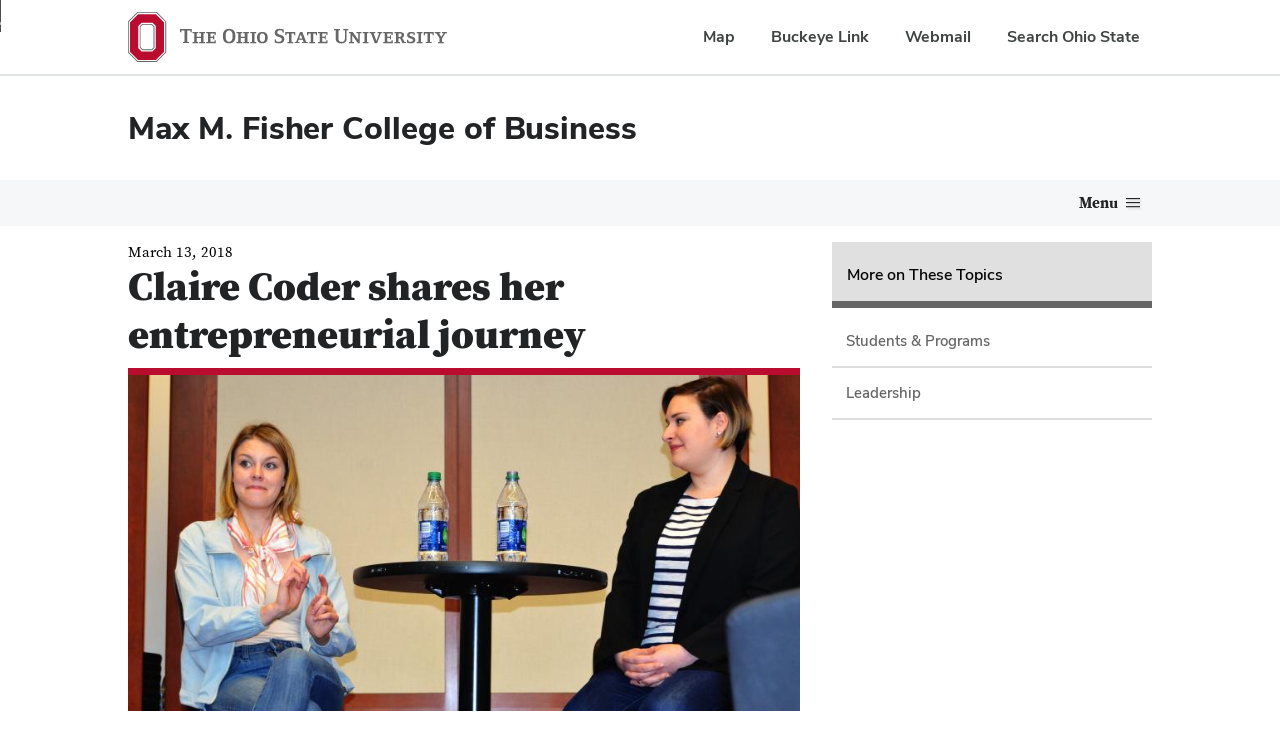

--- FILE ---
content_type: text/html; charset=UTF-8
request_url: https://fisher.osu.edu/news/claire-coder-shares-her-entrepreneurial-journey
body_size: 12195
content:


<!DOCTYPE html>
<html lang="en" dir="ltr" prefix="og: https://ogp.me/ns#">
  <head>
    <!-- Google Tag Manager for OSU -->
    <script>
      window.dataLayer = window.dataLayer || [];
      //window.dataLayer.push({
      //  initCookieBanner: 'test'
      //});
    
      (function(w,d,s,l,i){w[l]=w[l]||[];w[l].push({'gtm.start':
    new Date().getTime(),event:'gtm.js'});var f=d.getElementsByTagName(s)[0],
    j=d.createElement(s),dl=l!='dataLayer'?'&l='+l:'';j.async=true;j.src=
    'https://www.googletagmanager.com/gtm.js?id='+i+dl;f.parentNode.insertBefore(j,f);
    })(window,document,'script','dataLayer','GTM-P8MKDW6');</script>
    <!-- End Google Tag Manager -->
    <meta charset="utf-8" />
<meta name="description" content="Entrepreneurship is a popular career path, and future business owners are always looking for inspiration and guidance. The Fisher community was recently able to hear from an entrepreneur operating in a unique space. Claire Coder shared her inspiring and ongoing journey to becoming the successful businesswoman she is today..." />
<link rel="canonical" href="https://fisher.osu.edu/news/claire-coder-shares-her-entrepreneurial-journey" />
<link rel="image_src" href="https://s3.us-east-2.amazonaws.com/files.fisher.osu.edu/public/styles/image_src/public/dsc_0426_cc.jpg?VersionId=PoHc8DegnpK_MuyTEOGb2rQDTe9jX8ob" />
<meta property="og:site_name" content="Fisher College of Business" />
<meta property="og:type" content="article" />
<meta property="og:url" content="https://fisher.osu.edu/news/claire-coder-shares-her-entrepreneurial-journey" />
<meta property="og:title" content="Claire Coder shares her entrepreneurial journey | Fisher College of Business" />
<meta property="og:description" content="Entrepreneurship is a popular career path, and future business owners are always looking for inspiration and guidance. The Fisher community was recently able to hear from an entrepreneur operating in a unique space. Claire Coder shared her inspiring and ongoing journey to becoming the successful businesswoman she is today..." />
<meta property="og:image" content="https://s3.us-east-2.amazonaws.com/files.fisher.osu.edu/public/styles/facebook_share/public/dsc_0426_cc.jpg?VersionId=ShweqNh1YbB_ctQl2w4EHLfmxTC9PK6U" />
<meta property="og:updated_time" content="Tue, 06/11/2024 - 12:00" />
<meta property="fb:pages" content="148582825157380" />
<meta name="twitter:description" content="Entrepreneurship is a popular career path, and future business owners are always looking for inspiration and guidance. The Fisher community was recently able to hear from an entrepreneur operating in a unique space. Claire Coder shared her inspiring and ongoing journey to becoming the successful businesswoman she is today..." />
<meta name="twitter:site" content="@FisherOSU" />
<meta name="twitter:title" content="Claire Coder shares her entrepreneurial journey | Fisher College of Business" />
<meta name="twitter:site:id" content="57655126" />
<meta name="twitter:creator" content="@FisherOSU" />
<meta name="twitter:creator:id" content="57655126" />
<meta name="twitter:image" content="https://s3.us-east-2.amazonaws.com/files.fisher.osu.edu/public/styles/twitter_card_summary_large/public/dsc_0426_cc.jpg?VersionId=C85LbeEs5jrsrJuHw66p7D.2okgGLe.v" />
<meta name="Generator" content="Drupal 10 (https://www.drupal.org)" />
<meta name="MobileOptimized" content="width" />
<meta name="HandheldFriendly" content="true" />
<meta name="viewport" content="width=device-width, initial-scale=1.0" />
<meta name="twitter:card" content="summary_large_image" />
<meta property="og:image:height" content="630" />
<meta property="og:image:width" content="1200" />
<link rel="icon" href="/themes/fcob/favicon.ico" type="image/vnd.microsoft.icon" />

    <title>Claire Coder shares her entrepreneurial journey | Fisher College of Business</title>
    <link rel="stylesheet" media="all" href="/core/themes/stable9/css/core/components/progress.module.css?t92hzo" />
<link rel="stylesheet" media="all" href="/core/themes/stable9/css/core/components/ajax-progress.module.css?t92hzo" />
<link rel="stylesheet" media="all" href="/core/themes/stable9/css/system/components/align.module.css?t92hzo" />
<link rel="stylesheet" media="all" href="/core/themes/stable9/css/system/components/fieldgroup.module.css?t92hzo" />
<link rel="stylesheet" media="all" href="/core/themes/stable9/css/system/components/container-inline.module.css?t92hzo" />
<link rel="stylesheet" media="all" href="/core/themes/stable9/css/system/components/clearfix.module.css?t92hzo" />
<link rel="stylesheet" media="all" href="/core/themes/stable9/css/system/components/details.module.css?t92hzo" />
<link rel="stylesheet" media="all" href="/core/themes/stable9/css/system/components/hidden.module.css?t92hzo" />
<link rel="stylesheet" media="all" href="/core/themes/stable9/css/system/components/item-list.module.css?t92hzo" />
<link rel="stylesheet" media="all" href="/core/themes/stable9/css/system/components/js.module.css?t92hzo" />
<link rel="stylesheet" media="all" href="/core/themes/stable9/css/system/components/nowrap.module.css?t92hzo" />
<link rel="stylesheet" media="all" href="/core/themes/stable9/css/system/components/position-container.module.css?t92hzo" />
<link rel="stylesheet" media="all" href="/core/themes/stable9/css/system/components/reset-appearance.module.css?t92hzo" />
<link rel="stylesheet" media="all" href="/core/themes/stable9/css/system/components/resize.module.css?t92hzo" />
<link rel="stylesheet" media="all" href="/core/themes/stable9/css/system/components/system-status-counter.css?t92hzo" />
<link rel="stylesheet" media="all" href="/core/themes/stable9/css/system/components/system-status-report-counters.css?t92hzo" />
<link rel="stylesheet" media="all" href="/core/themes/stable9/css/system/components/system-status-report-general-info.css?t92hzo" />
<link rel="stylesheet" media="all" href="/core/themes/stable9/css/system/components/tablesort.module.css?t92hzo" />
<link rel="stylesheet" media="all" href="/core/themes/stable9/css/filter/filter.caption.css?t92hzo" />
<link rel="stylesheet" media="all" href="/modules/custom/buckeye_alert/css/buckeye-alert.css?t92hzo" />
<link rel="stylesheet" media="all" href="/modules/contrib/ckeditor_indentblock/css/plugins/indentblock/ckeditor.indentblock.css?t92hzo" />
<link rel="stylesheet" media="all" href="/libraries/fontawesome/css/all.min.css?t92hzo" />
<link rel="stylesheet" media="all" href="/libraries/fontawesome/css/v4-shims.min.css?t92hzo" />
<link rel="stylesheet" media="all" href="/modules/contrib/paragraphs/css/paragraphs.unpublished.css?t92hzo" />
<link rel="stylesheet" media="all" href="/themes/fcob/includes/bootstrap/css/bootstrap.css?t92hzo" />
<link rel="stylesheet" media="all" href="/themes/fcob/css/toolkit.css?t92hzo" />
<link rel="stylesheet" media="all" href="/themes/fcob/css/tabs.css?t92hzo" />
<link rel="stylesheet" media="all" href="/themes/fcob/../bux/css/bux-styles.min.css?t92hzo" />

    
  </head>
  <body class="page-node-type-article">
    
    <!-- Google Tag Manager for Fisher (noscript) -->
    <noscript><iframe src="https://www.googletagmanager.com/ns.html?id=GTM-TK58L4L"
    height="0" width="0" style="display:none;visibility:hidden"></iframe></noscript>
    <!-- End Google Tag Manager (noscript) -->
		    <!-- Google Tag Manager for OSU (noscript) -->
    <noscript><iframe src="https://www.googletagmanager.com/ns.html?id=GTM-P8MKDW6"
    height="0" width="0" style="display:none;visibility:hidden"></iframe></noscript>
    <!-- End Google Tag Manager (noscript) -->
		    <script>0</script>

    <!-- Facebook Embed scripts -->
    <div id="fb-root"></div>
    <script async="1" defer="1" crossorigin="anonymous" src="https://connect.facebook.net/en_US/sdk.js#xfbml=1&amp;version=v4.0"></script>
    <!-- End Facebook Embed scripts -->
    <div>
      <a id="skip" href="#main-content" class="bux-skip-navigation">
        Skip to main content
      </a>
    </div>
     <!-- includes admin toolbar -->

    <!-- osu_navbar -->
    
<nav id="osu-navbar" class="bux-osu-nav" aria-label="Ohio State links">
	<div class="bux-osu-nav__overlay"></div>
	<div class="bux-osu-nav__wrapper">
		<div class="bux-container">
			<div id="osu-navname-block">
				<a class="bux-osu-nav__osu-logo-link" href="https://osu.edu">
					<img class="bux-osu-nav__osu-logo-img" src="/themes/bux/images/osu-logos/navbar/osu-navbar.svg" alt="The Ohio State University Homepage"/>
				</a>
			</div>
			<div id="osu-navlinks-block">
				<button type="button" id="osu-nav-trigger" aria-controls="osu-navlinks" aria-expanded="false">
					<span class="visually-hidden">Show Links</span>
				</button>
				<ul id="osu-navlinks" aria-labelledby="osu-nav-trigger" class="bux-osu-nav__links">
					<li class="bux-osu-nav__link"><a href="https://maps.osu.edu/">Map</a></li>
					<li class="bux-osu-nav__link"><a href="http://buckeyelink.osu.edu/">Buckeye Link</a></li>
					<li class="bux-osu-nav__link"><a href="https://email.osu.edu/">Webmail</a></li>
					<li class="bux-osu-nav__link"><a href="https://www.osu.edu/search/">Search Ohio State</a></li>
				</ul>
			</div>
		</div>
	</div>
</nav>    <!-- /osu_navbar -->

    <div class="page-content">
        <div class="dialog-off-canvas-main-canvas" data-off-canvas-main-canvas>
    <div id="masthead" class="bux-header">
  <div class="bux-container bux-grid">
    <div class="bux-grid__cell bux-grid__cell--12 bux-grid__cell--7@xl">
      <div class="bux-header__site-name-container">
        <div class="bux-header__site-name">
          <a href="/">Max M. Fisher College of Business</a>
        </div>
      </div>
    </div>

    <div class="bux-grid__cell bux-grid__cell--12 bux-grid__cell--5@xl">
      <div id="block-fcobsecondarynav">
  
    
      
<nav class="bux-cta-collection" aria-label="Supplemental Navigation">
  <ul class="secondary-nav">
        <li>
      <a class="bux-cta-collection__link" href="https://fisher.osu.edu/alumni-friends"> Alumni &amp; Friends </a>
    </li>
        <li>
      <a class="bux-cta-collection__link" href="https://fisher.osu.edu/corporate-partners"> Corporate Partners </a>
    </li>
        <li>
      <a class="bux-cta-collection__link" href="https://fisher.osu.edu/faculty-staff"> Faculty &amp; Staff </a>
    </li>
        <li>
      <a class="bux-cta-collection__link" href="https://fisher.osu.edu/directory"> Directory </a>
    </li>
      </ul>
</nav>

  </div>

    </div>
  </div>
</div>
  <div id="block-fcobmegamenu">
  
    
      


<div class="bux-menu-wrapper">
  <div class="bux-container bux-grid bux-container__menu">
    <nav id="bux-main-menu" aria-label="Main Navigation" class="disclosure-nav disclosure-nav-orientation-horizontal">
            <ul class="bux-menu">
                <li class="bux-menu__item">
        <a  href="/about" class="bux-menu__link disclosure-nav-item-with-submenu">About</a>
                <ul class="disclosure-nav-submenu disclosure-nav-submenu-closed">
                    <li class="bux-menu__item">
            <a  href="/visit" class="bux-menu__link
                                    ">
                Visit Fisher
            </a>
                      </li>
                    <li class="bux-menu__item">
            <a  href="/about/our-values" class="bux-menu__link
                                    ">
                Our Values
            </a>
                      </li>
                    <li class="bux-menu__item">
            <a  href="/about/max-m.-fisher-story" class="bux-menu__link
                                    ">
                The Max M. Fisher Story
            </a>
                      </li>
                    <li class="bux-menu__item">
            <a  href="/about/rankings-statistics" class="bux-menu__link
                                    ">
                Rankings &amp; Statistics
            </a>
                      </li>
                    <li class="bux-menu__item">
            <a  href="/about/college-leadership" class="bux-menu__link
                                    ">
                College Leadership
            </a>
                      </li>
                    <li class="bux-menu__item">
            <a  href="/access" class="bux-menu__link
                                    ">
                Access, Engagement and Outreach
            </a>
                      </li>
                    <li class="bux-menu__item">
            <a  href="/about/awards" class="bux-menu__link
                                    ">
                Awards
            </a>
                      </li>
                    <li class="bux-menu__item">
            <a  href="/newsroom" class="bux-menu__link
                         disclosure-nav-item-with-submenu            ">
                News
            </a>
                        <ul class="disclosure-nav-submenu disclosure-nav-submenu-closed 
            ">
                              <li class="bux-menu__item">
                  <a  href="/newsroom" class="bux-menu__link">Newsroom</a>
                                              </li>
                                        <li class="bux-menu__item">
                  <a  href="/alumni-friends-news" class="bux-menu__link">Alumni &amp; Friends News</a>
                                              </li>
                                        <li class="bux-menu__item">
                  <a  href="/forefront" class="bux-menu__link">Forefront - Research &amp; Insights</a>
                                              </li>
                                              </ul>
                              </li>
                  </ul>
                </li>
                <li class="bux-menu__item">
        <a  href="/future-students" class="bux-menu__link disclosure-nav-item-with-submenu">Programs</a>
                <ul class="disclosure-nav-submenu disclosure-nav-submenu-closed">
                    <li class="bux-menu__item">
            <a  href="/undergraduate" class="bux-menu__link
                         disclosure-nav-item-with-submenu            ">
                Undergraduate
            </a>
                        <ul class="disclosure-nav-submenu disclosure-nav-submenu-closed 
            ">
                              <li class="bux-menu__item">
                  <a  href="/undergraduate/admissions" class="bux-menu__link">Admissions</a>
                                              </li>
                                        <li class="bux-menu__item">
                  <a  href="/undergraduate/academics" class="bux-menu__link">Academics</a>
                                              </li>
                                        <li class="bux-menu__item">
                  <a  href="/undergraduate/academics/honors" class="bux-menu__link">Honors</a>
                                              </li>
                                        <li class="bux-menu__item">
                  <a  href="/undergraduate/admissions/future-students" class="bux-menu__link">Future Students</a>
                                              </li>
                                        <li class="bux-menu__item">
                  <a  href="/global-opportunities/undergraduate" class="bux-menu__link">Global Opportunities</a>
                                              </li>
                                        <li class="bux-menu__item">
                  <a  href="/undergraduate/leadership-engagement" class="bux-menu__link">Leadership &amp; Engagement</a>
                                              </li>
                                              </ul>
                              </li>
                    <li class="bux-menu__item">
            <a  href="/graduate/mba-programs" class="bux-menu__link
                         disclosure-nav-item-with-submenu            ">
                MBA Programs
            </a>
                        <ul class="disclosure-nav-submenu disclosure-nav-submenu-closed 
            ">
                              <li class="bux-menu__item">
                  <a  href="/graduate/ftmba" class="bux-menu__link">Full-Time MBA</a>
                                              </li>
                                        <li class="bux-menu__item">
                  <a  href="/graduate/wpmba" class="bux-menu__link">Working Professional MBA</a>
                                              </li>
                                        <li class="bux-menu__item">
                  <a  href="/graduate/executive-mba" class="bux-menu__link">Executive MBA</a>
                                              </li>
                                        <li class="bux-menu__item">
                  <a  href="/graduate/ftmba/academics/dual-degree-programs" class="bux-menu__link">Dual Degrees</a>
                                              </li>
                                              </ul>
                              </li>
                    <li class="bux-menu__item">
            <a  href="/graduate" class="bux-menu__link
                         disclosure-nav-item-with-submenu            ">
                Online Master&#039;s Programs
            </a>
                        <ul class="disclosure-nav-submenu disclosure-nav-submenu-closed 
            ">
                              <li class="bux-menu__item">
                  <a  href="/graduate/wpmba/online-mba" class="bux-menu__link">Online Working Professional MBA</a>
                                              </li>
                                        <li class="bux-menu__item">
                  <a  href="/graduate/mscm" class="bux-menu__link">Master of Supply Chain Management</a>
                                              </li>
                                        <li class="bux-menu__item">
                  <a  href="/graduate/smb-a" class="bux-menu__link">Specialized Master in Business - Analytics</a>
                                              </li>
                                              </ul>
                              </li>
                    <li class="bux-menu__item">
            <a  href="/graduate" class="bux-menu__link
                         disclosure-nav-item-with-submenu            ">
                Specialized Master&#039;s Programs
            </a>
                        <ul class="disclosure-nav-submenu disclosure-nav-submenu-closed 
            ">
                              <li class="bux-menu__item">
                  <a  href="/graduate/macc" class="bux-menu__link">Master of Accounting</a>
                                              </li>
                                        <li class="bux-menu__item">
                  <a  href="/graduate/mboe" class="bux-menu__link">Master of Business Operational Excellence</a>
                                              </li>
                                        <li class="bux-menu__item">
                  <a  href="/graduate/mhrm" class="bux-menu__link">Master of Human Resource Management</a>
                                              </li>
                                        <li class="bux-menu__item">
                  <a  href="/graduate/mscm" class="bux-menu__link">Master of Supply Chain Management</a>
                                              </li>
                                        <li class="bux-menu__item">
                  <a  href="/graduate/smb-a" class="bux-menu__link">Specialized Master in Business - Analytics</a>
                                              </li>
                                        <li class="bux-menu__item">
                  <a  href="/graduate/smf" class="bux-menu__link">Specialized Master in Finance</a>
                                              </li>
                                        <li class="bux-menu__item">
                  <a  href="/graduate/graduate-minor-business-health-sciences" class="bux-menu__link">Graduate Minor in Business in Health Sciences</a>
                                              </li>
                                              </ul>
                              </li>
                    <li class="bux-menu__item">
            <a  href="/executive-education" class="bux-menu__link
                         disclosure-nav-item-with-submenu            ">
                Executive Education
            </a>
                        <ul class="disclosure-nav-submenu disclosure-nav-submenu-closed 
            ">
                              <li class="bux-menu__item">
                  <a  href="/graduate/executive-mba" class="bux-menu__link">Executive MBA</a>
                                              </li>
                                        <li class="bux-menu__item">
                  <a  href="/graduate/mboe" class="bux-menu__link">Master of Business Operational Excellence</a>
                                              </li>
                                        <li class="bux-menu__item">
                  <a  href="/executive-education/organization-offerings" class="bux-menu__link">Custom Corporate Programs</a>
                                              </li>
                                        <li class="bux-menu__item">
                  <a  href="/executive-education/programs-individuals" class="bux-menu__link">Online &amp; Open Enrollment</a>
                                              </li>
                                              </ul>
                              </li>
                    <li class="bux-menu__item">
            <a  href="/graduate/phd-programs" class="bux-menu__link
                                    ">
                PhD Programs
            </a>
                      </li>
                  </ul>
                </li>
                <li class="bux-menu__item">
        <a class="bux-menu__link disclosure-nav-item-with-submenu">Current Students</a>
                <ul class="disclosure-nav-submenu disclosure-nav-submenu-closed">
                    <li class="bux-menu__item">
            <a  href="/access" class="bux-menu__link
                                    ">
                ACCESS
            </a>
                      </li>
                    <li class="bux-menu__item">
            <a  href="/careers-recruiting" class="bux-menu__link
                                    ">
                Career Management
            </a>
                      </li>
                    <li class="bux-menu__item">
            <a  href="/global-opportunities" class="bux-menu__link
                                    ">
                Global Opportunities
            </a>
                      </li>
                    <li class="bux-menu__item">
            <a  href="/undergraduate/leadership-engagement" class="bux-menu__link
                                    ">
                Leadership &amp; Engagement
            </a>
                      </li>
                    <li class="bux-menu__item">
            <a  href="/undergraduate/academics/advising" class="bux-menu__link
                                    ">
                Undergraduate Advising
            </a>
                      </li>
                    <li class="bux-menu__item">
            <a  href="https://app.suitable.co/login" class="bux-menu__link
                                    ">
                FisherU - Undergraduate Events
            </a>
                      </li>
                  </ul>
                </li>
                <li class="bux-menu__item">
        <a  href="/departments" class="bux-menu__link disclosure-nav-item-with-submenu">Departments &amp; Research</a>
                <ul class="disclosure-nav-submenu disclosure-nav-submenu-closed">
                    <li class="bux-menu__item">
            <a  href="/academic-departments/amis" class="bux-menu__link
                                    ">
                Accounting &amp; Management Information Systems
            </a>
                      </li>
                    <li class="bux-menu__item">
            <a  href="/academic-departments/department-finance" class="bux-menu__link
                                    ">
                Finance
            </a>
                      </li>
                    <li class="bux-menu__item">
            <a  href="/academic-departments/management-human-resources" class="bux-menu__link
                                    ">
                Management &amp; Human Resources
            </a>
                      </li>
                    <li class="bux-menu__item">
            <a  href="/academic-departments/marketing-logistics" class="bux-menu__link
                                    ">
                Marketing &amp; Logistics
            </a>
                      </li>
                    <li class="bux-menu__item">
            <a  href="/academic-departments/operations-business-analytics" class="bux-menu__link
                                    ">
                Operations and Business Analytics
            </a>
                      </li>
                    <li class="bux-menu__item">
            <a  href="/forefront" class="bux-menu__link
                                    ">
                Forefront - Research &amp; Insights
            </a>
                      </li>
                    <li class="bux-menu__item">
            <a  href="/directory" class="bux-menu__link
                                    ">
                Faculty Directory
            </a>
                      </li>
                  </ul>
                </li>
                <li class="bux-menu__item">
        <a  href="/centers" class="bux-menu__link disclosure-nav-item-with-submenu">Centers &amp; Initiatives</a>
                <ul class="disclosure-nav-submenu disclosure-nav-submenu-closed">
                    <li class="bux-menu__item">
            <a  href="/centers-partnerships/center-innovation-strategies" class="bux-menu__link
                                    ">
                Center for Innovation Strategies
            </a>
                      </li>
                    <li class="bux-menu__item">
            <a  href="/global-opportunities/ohio-state-ciber" class="bux-menu__link
                                    ">
                Center for International Business Education and Research
            </a>
                      </li>
                    <li class="bux-menu__item">
            <a  href="/centers-partnerships/coe" class="bux-menu__link
                                    ">
                Center for Operational Excellence
            </a>
                      </li>
                    <li class="bux-menu__item">
            <a  href="/centers-partnerships/center-real-estate" class="bux-menu__link
                                    ">
                Center for Real Estate
            </a>
                      </li>
                    <li class="bux-menu__item">
            <a  href="/academic-departments/department-finance/dice-center" class="bux-menu__link
                                    ">
                Dice Center for Financial Economics
            </a>
                      </li>
                    <li class="bux-menu__item">
            <a  href="https://keenan.osu.edu" class="bux-menu__link
                                    ">
                Keenan Center for Entrepreneurship
            </a>
                      </li>
                    <li class="bux-menu__item">
            <a  href="/centers-partnerships/leadership" class="bux-menu__link
                                    ">
                Leadership Initiative
            </a>
                      </li>
                    <li class="bux-menu__item">
            <a  href="https://www.middlemarketcenter.org" class="bux-menu__link
                                    ">
                National Center for the Middle Market
            </a>
                      </li>
                    <li class="bux-menu__item">
            <a  href="/centers-partnerships/ncaci" class="bux-menu__link
                                    ">
                Nationwide Center for Advanced Customer Insights
            </a>
                      </li>
                    <li class="bux-menu__item">
            <a  href="/centers-partnerships/risk-institute" class="bux-menu__link
                                    ">
                The Risk Institute
            </a>
                      </li>
                  </ul>
                </li>
                <li class="bux-menu__item">
        <a  href="https://fisher.osu.edu/careers-recruiting" class="bux-menu__link disclosure-nav-item-with-submenu">Careers &amp; Recruiting</a>
                <ul class="disclosure-nav-submenu disclosure-nav-submenu-closed">
                    <li class="bux-menu__item">
            <a  href="https://fisher.osu.edu/careers-recruiting/handshake" class="bux-menu__link
                                    ">
                Access Handshake
            </a>
                      </li>
                    <li class="bux-menu__item">
            <a  href="https://fisher.osu.edu/careers-recruiting/students/schedule-appointment" class="bux-menu__link
                                    ">
                Schedule Appointments
            </a>
                      </li>
                    <li class="bux-menu__item">
            <a  href="https://fisher.osu.edu/careers-recruiting/recruiting-calendar" class="bux-menu__link
                                    ">
                Recruiting Calendar
            </a>
                      </li>
                    <li class="bux-menu__item">
            <a  href="https://fisher.osu.edu/careers-recruiting/career-fairs" class="bux-menu__link
                                    ">
                Career Fairs
            </a>
                      </li>
                    <li class="bux-menu__item">
            <a  href="https://fisher.osu.edu/careers-recruiting/salary-outcome-data" class="bux-menu__link
                                    ">
                Salary Data
            </a>
                      </li>
                    <li class="bux-menu__item">
            <a  href="https://fisher.osu.edu/careers-recruiting/annual-report" class="bux-menu__link
                                    ">
                Annual Reports
            </a>
                      </li>
                    <li class="bux-menu__item">
            <a  href="https://fisher.osu.edu/careers-recruiting/students" class="bux-menu__link
                         disclosure-nav-item-with-submenu            ">
                Student Resources
            </a>
                        <ul class="disclosure-nav-submenu disclosure-nav-submenu-closed 
            ">
                              <li class="bux-menu__item">
                  <a  href="https://fisher.osu.edu/careers-recruiting/students/undergraduate-students" class="bux-menu__link">Undergraduate Students</a>
                                              </li>
                                        <li class="bux-menu__item">
                  <a  href="https://fisher.osu.edu/careers-recruiting/students/graduate-students" class="bux-menu__link">Graduate Students</a>
                                              </li>
                                        <li class="bux-menu__item">
                  <a  href="https://fisher.osu.edu/careers-recruiting/students/undergraduate-students/job-search-resources" class="bux-menu__link">Job Search Resources</a>
                                              </li>
                                        <li class="bux-menu__item">
                  <a  href="https://fisher.osu.edu/careers-recruiting/students/undergraduate-students/become-quic" class="bux-menu__link">Become QUIC</a>
                                              </li>
                                        <li class="bux-menu__item">
                  <a  href="https://fisher.osu.edu/careers-recruiting/students/undergraduate-students/peer-career-coaches" class="bux-menu__link">Undergrad Drop-in Resume Reviews</a>
                                              </li>
                                        <li class="bux-menu__item">
                  <a  href="https://fisher.osu.edu/careers-recruiting/students/student-policies" class="bux-menu__link">Student Policies</a>
                                              </li>
                                        <li class="bux-menu__item">
                  <a  href="https://fisher.osu.edu/careers-recruiting/students/career-tracker" class="bux-menu__link">Career Tracker - Report Your Plans</a>
                                              </li>
                                              </ul>
                              </li>
                    <li class="bux-menu__item">
            <a  href="/careers-recruiting/employers" class="bux-menu__link
                         disclosure-nav-item-with-submenu            ">
                Employer Resources
            </a>
                        <ul class="disclosure-nav-submenu disclosure-nav-submenu-closed 
            ">
                              <li class="bux-menu__item">
                  <a  href="/careers-recruiting/employers/start-recruiting" class="bux-menu__link">Start Recruiting</a>
                                              </li>
                                        <li class="bux-menu__item">
                  <a  href="/careers-recruiting/employers/become-a-corporate-sponsor" class="bux-menu__link">Become a Corporate Sponsor</a>
                                              </li>
                                        <li class="bux-menu__item">
                  <a  href="/careers-recruiting/employers/information-sessions" class="bux-menu__link">Setting Up Information Sessions</a>
                                              </li>
                                        <li class="bux-menu__item">
                  <a  href="/careers-recruiting/employers/hire-alumni" class="bux-menu__link">Hire Alumni</a>
                                              </li>
                                        <li class="bux-menu__item">
                  <a  href="/careers-recruiting/employers/employer-policies" class="bux-menu__link">Employer Policies</a>
                                              </li>
                                        <li class="bux-menu__item">
                  <a  href="/careers-recruiting/internship-services" class="bux-menu__link">Internship Services</a>
                                              </li>
                                              </ul>
                              </li>
                    <li class="bux-menu__item">
            <a  href="/careers-recruiting/alumni-resources" class="bux-menu__link
                                    ">
                Alumni Resources
            </a>
                      </li>
                  </ul>
                </li>
                <li class="bux-menu__item">
        <a  href="/giving" class="bux-menu__link disclosure-nav-item-with-submenu">Giving</a>
                <ul class="disclosure-nav-submenu disclosure-nav-submenu-closed">
                    <li class="bux-menu__item">
            <a  href="https://fisher.osu.edu/giving/greatest-priorities" class="bux-menu__link
                                    ">
                Greatest Priorities
            </a>
                      </li>
                    <li class="bux-menu__item">
            <a  href="https://fisher.osu.edu/giving/scholarships" class="bux-menu__link
                                    ">
                Scholarships
            </a>
                      </li>
                    <li class="bux-menu__item">
            <a  href="https://fisher.osu.edu/giving/ways-give" class="bux-menu__link
                                    ">
                Ways to Give
            </a>
                      </li>
                    <li class="bux-menu__item">
            <a  href="https://www.osu.edu/giving/support-a-college-or-campus/colleges/fisher-college-of-business.html" class="bux-menu__link
                                    ">
                Give Now
            </a>
                      </li>
                  </ul>
                </li>
                <li class="bux-menu__item bux-menu__item__secondary">
          <a href="/alumni-friends" class="bux-menu__link">Alumni &amp; Friends</a>
        </li>
        <li class="bux-menu__item bux-menu__item__secondary">
          <a href="/corporate-partners" class="bux-menu__link">Corporate Partners</a>
        </li>
        <li class="bux-menu__item bux-menu__item__secondary">
          <a href="/faculty-staff" class="bux-menu__link">Faculty &amp; Staff</a>
        </li>
        <li class="bux-menu__item bux-menu__item__secondary">
          <a href="/directory" class="bux-menu__link">Directory</a>
        </li>
      </ul>
          </nav>
        <div class="bux-menu__search">
      <div class="bux-form__text-field--menu-search__wrapper">
      <form id="search-form" class="bux-search" role="search" method="get" action="/search">
         <label class="bux-search__label visually-hidden" for="search-text">Search</label>
        <input id="search-text" name="q" class="bux-search__input bux-form__text-field bux-from__text-field--menu-search visually-hidden" placeholder="Search" tabindex="-1" title="Search" />
        <button class="bux-search__submit visually-hidden" aria-controls="search-text" tabindex="-1"><span class="visually-hidden">Submit search</span></button>
        </form>
      </div>
      <button id="menuSearchBtn" type="button" aria-controls="search-form"><span class="visually-hidden">Toggle search dialog</span><span id="searchIcon" class="icon icon-search" aria-hidden="true"></span></button>
    </div>
      </div>
</div>
  </div>



<div class="bux-container bux-mar-top-sp-16">

  

  <main role="main">
    <a id="main-content" tabindex="-1"></a>		  <div>
    <div data-drupal-messages-fallback class="hidden"></div><div id="block-fcob-content">
  
    
      <div class="bux-grid">
	<div class="bux-grid__cell bux-grid__cell--12 bux-grid__cell--8@lg">
		 <span><time datetime="2018-03-13T12:00:00Z">March 13, 2018</time>
</span> 		<h1>
			Claire Coder shares her entrepreneurial journey
		</h1>

							
            <div class="featureImage">    <picture>
                  <source srcset="https://s3.us-east-2.amazonaws.com/files.fisher.osu.edu/public/styles/article_featured_image_1x/public/dsc_0426_cc.jpg?VersionId=wPbRsifC_GEhqLuBJmxPrliIbbPkxUrc&amp;itok=Z10Hwqeh 1x, https://s3.us-east-2.amazonaws.com/files.fisher.osu.edu/public/styles/article_featured_image_2x/public/dsc_0426_cc.jpg?VersionId=KEV24IeuqyzaaktUoxruv1etsjfwIpKZ&amp;itok=Y62cwFro 2x" media="all and (min-width: 48em)" type="image/jpeg" width="810" height="455"/>
              <source srcset="https://s3.us-east-2.amazonaws.com/files.fisher.osu.edu/public/styles/article_featured_image_1x/public/dsc_0426_cc.jpg?VersionId=wPbRsifC_GEhqLuBJmxPrliIbbPkxUrc&amp;itok=Z10Hwqeh 1x, https://s3.us-east-2.amazonaws.com/files.fisher.osu.edu/public/styles/article_featured_image_2x/public/dsc_0426_cc.jpg?VersionId=KEV24IeuqyzaaktUoxruv1etsjfwIpKZ&amp;itok=Y62cwFro 2x" media="all and (min-width: 36em) and (max-width: 48em)" type="image/jpeg" width="810" height="455"/>
              <source srcset="https://s3.us-east-2.amazonaws.com/files.fisher.osu.edu/public/styles/article_featured_image_1x/public/dsc_0426_cc.jpg?VersionId=wPbRsifC_GEhqLuBJmxPrliIbbPkxUrc&amp;itok=Z10Hwqeh 1x, https://s3.us-east-2.amazonaws.com/files.fisher.osu.edu/public/styles/article_featured_image_2x/public/dsc_0426_cc.jpg?VersionId=KEV24IeuqyzaaktUoxruv1etsjfwIpKZ&amp;itok=Y62cwFro 2x" type="image/jpeg" width="810" height="455"/>
                  <img loading="eager" width="810" height="455" src="https://s3.us-east-2.amazonaws.com/files.fisher.osu.edu/public/styles/article_featured_image_1x/public/dsc_0426_cc.jpg?VersionId=wPbRsifC_GEhqLuBJmxPrliIbbPkxUrc&amp;itok=Z10Hwqeh" alt="Claire Coder on stage at table with Fisher staff member" />

  </picture>

</div>
      
		
				  <div class="div-page-content">  <div class="paragraph paragraph--type--text-content paragraph--view-mode--default">
          
  <p class="intro"><span>Entrepreneurship is a popular career path, and future business owners are always looking for inspiration and guidance. The Fisher community was recently able to hear from an entrepreneur operating in a unique space. Claire Coder shared her inspiring and ongoing journey to becoming the successful businesswoman she is today.</span></p><p><span>She is the founder and CEO of </span><a href="https://www.goauntflow.com/"><span>Aunt Flow</span></a><span>, a for-profit sustainable solution to ensure everyone has access to menstrual products.</span></p><p><span>Coder was on campus talking to Fisher students about entrepreneurship as part of the Fisher Leadership Initiative’s “Leading Through” speaker series. The series is designed to bring industry thought leaders together with students to discuss today’s business challenges, successes, opportunities and innovations.</span></p><figure role="group" class="align-right">
<img alt="Claire Coder" data-delta="1" data-entity-type data-entity-uuid data-fid="9020" data-media-element="1" height="175" src="https://s3.us-east-2.amazonaws.com/files.fisher.osu.edu/public/styles/inline_square_image/public/20170620_001_preview.jpeg" width="175">
<figcaption>Claire Coder</figcaption>
</figure>
<p><span>The 21-year-old shared the inspiration for creating Aunt Flow, which struck in 2016 while she was attending Startup Weekend in Columbus, a 54-hour pitch event for startup companies.</span></p><p><span>Her period arrived and she found herself in an uncomfortable situation.</span></p><p><span>“I go to the bathroom and there’s mouthwash and lotion and toothpicks, but the only tampons and pads that were available were the ones you roll with toilet paper,” she said. “And so I’m rolling my own tampon and I’m like, ‘This is ridiculous. Toilet paper is offered for free, but tampons aren’t.’ And so that was my light bulb moment of ‘Oh my gosh! There is an opportunity here to create a sustainable solution to ensure everyone has access to menstrual products.’ ”</span></p><p><span>After committing $20,000 of her own money to start Aunt Flow, she found the new venture to be lonely and daunting.</span></p><p><span>“I was just burning cash; I had a job at a marketing company, but it wasn’t really paying what it probably should have paid,” she said. “So in 2016 during that time, I was really focusing on my basic needs. So if you talk about Maslow’s hierarchy of needs, I’m down here just trying to figure out how to eat.”</span></p><p><span>Step by step, she eventually stabilized herself financially to the point she could focus on Aunt Flow. She used her fundraising experience working at The Calling Center at Ohio State and applied those cold-calling lessons to raising capital for her new business.</span></p><p><span>“It taught me everything I needed to know about sales,” she said.</span></p><p><span>“By the time I started, there were already three other tampon subscription boxes that were launching,” she said. “One of them has now raised $13 million. And they were eating me alive. By the time I finally got myself together, the competitors had just swooped in on the space.”</span></p><p><span>Coder, knowing something had to change, performed a customer analysis and realized about half were businesses making orders for their bathrooms. She reached out to them to collect more information.</span></p><p><span>“They were ordering them for their offices because they believed if toilet paper was offered for free, they believed tampons should be as well,” she said. “And so that’s really how we got into the business model we’re in now, where we’re stocking business bathrooms with tampons and pads. A lot of people think of a pivot as a down point or a business mess-up, but this was really just responding to market trends rather quickly to make sure we still advanced and were quickly accelerating to the top again.”</span></p><p><a class="cta" href="https://fisher.osu.edu/centers-partnerships/leadership/leading-through"><span class="content">Next speaker: Ken Cooper, global head of human resources at Bloomberg</span></a></p><p><span>Kelly Mayer, who will graduate in May with her master’s degree in human resource management, was moved by Coder’s determination.</span></p><p><span>“It was great to hear an honest account from Claire about some of the struggles she went through starting her own business,” she said. “Even when she was at her lowest point and considering giving up, unexpected things came out of the woodwork that ended up making it all worth it. It was really cool to hear things always work out if you have the motivation and desire to keep working toward your dreams.”</span></p><p><span>Coder also offered tips on how creative collaboration can prove fruitful. Aunt Flow does not have room for a marketing budget, but Coder works with her donation partners to have them tell the Aunt Flow story.</span></p><p><span>She also urged women to take advantage of opportunities aimed at them, such as looking at women-only networking groups and understanding other gender-related advantages.</span></p><p><span>“We’ve literally been side by side with another company, we were priced higher, but we won because we are a certified woman-owned company,” she said. “Our product quality was the same, everything else was the same. We won because of that. In addition to that, there are female-focused funds. You get money for being a woman.”</span></p><p><span>Students walked away from the event both impressed and inspired.</span></p><p><span>Shweta Ambwani, a data analytics major, said she was taking notes throughout the presentation.</span></p><p><span>“I’m 21 too, so to see someone who is such a go-getter and doing her own thing is awesome,” she said.</span></p><p><span>Danielle Ferguson, a fourth-year communications major, said she was considering interning for Aunt Flow and is a big fan of Coder.</span></p><p><span>“I really respect her,” Ferguson said. “I truly admire her for being so passionate and driven at the young age of 21.”</span></p>

      </div>
</div>


	</div>
	<div class="bux-grid__cell bux-grid__cell--12 bux-grid__cell--4@lg">

		<div class="sidebar-nav">

						
<div class="links" role="navigation">
  <h2>More on These Topics</h2>
  <ul>
                                      <li>
          <a href="/newsroom/search?topic[5]=5">
            <span>Students &amp; Programs</span>
          </a>
        </li>
                                            <li>
          <a href="/newsroom/search?topic[19]=19">
            <span>Leadership</span>
          </a>
        </li>
            </ul>
</div>
		</div>

				


				
		
		
		
	</div>
</div>
  </div>

  </div>


  </main>

</div>

<footer class="bux-footer bux-footer--light">
  <div class="bux-container bux-grid bux-grid--footer">
    <div
      class="bux-footer__col bux-footer__col--left bux-grid__cell bux-grid__cell--12 bux-grid__cell--5@md"
    >
      <div class="bux-footer__logo">
        <a href="http://osu.edu" target="_blank">
          <img
            src="/themes/fcob/images/logos/2024FCOB-WebsiteFooter-Horiz-RGBHEX.svg"
            alt="The Ohio State University"
          />
        </a>
      </div>
      <div class="bux-footer__contact bux-footer__contact--address">
        <p class="bux_footer__site-name">
          Max M. Fisher College of Business
        </p>
        <p class="bux_footer__address">2100 Neil Avenue</p>
        <p class="bux_footer__address">Columbus, OH 43210</p>
      </div>
    </div>

    <div
      class="bux-footer__col bux-footer__col--right bux-grid__cell bux-grid__cell--12 bux-grid__cell--7@md"
    >
      <div class="bux-footer__social">
        <ul class="bux-social-links bux-social-links--light">
          <li class="bux-social-links__item bux-social-links__item--Facebook">
            <a class="bux-social-links__link" href="https://www.facebook.com/FisherOSU" target="_blank">
              <span class="visually-hidden">Facebook profile — external</span>
              <span class="icon icon-facebook" aria-hidden="true"></span>
            </a>
          </li>
          <li class="bux-social-links__item bux-social-links__item--Instagram">
            <a class="bux-social-links__link" href="https://www.instagram.com/fisherosu/" target="_blank">
              <span class="visually-hidden">Instagram profile — external</span>
              <span class="icon icon-instagram" aria-hidden="true"></span>
            </a>
          </li>
          <li class="bux-social-links__item bux-social-links__item--LinkedIn">
            <a class="bux-social-links__link" 
              href="https://www.linkedin.com/school/the-ohio-state-university-fisher-college-of-business/" target="_blank">
              <span class="visually-hidden">LinkedIn profile — external</span>
              <span class="icon icon-linkedin" aria-hidden="true"></span>
            </a>
          </li>
          <li class="bux-social-links__item bux-social-links__item--YouTube">
            <a class="bux-social-links__link" href="https://www.youtube.com/user/fisherosu" target="_blank">
              <span class="visually-hidden">YouTube profile — external</span>
              <span class="icon icon-youtube" aria-hidden="true"></span>
            </a>
          </li>
        </ul>
      </div>

      <div class="bux-footer__fine-print">
        <div class="bux-footer__ada">
          If you have a disability and experience difficulty accessing this site,
          please <a class="bux-link" href="/contact-us?questions_about=accessability">contact 
          us for assistance</a>.
        </div>
        <div class="bux-footer__links">
          <nav role="navigation" aria-labelledby="block-footermenu-menu" id="block-footermenu">
            
  <h2 class="visually-hidden" id="block-footermenu-menu">Footer Menu</h2>
  

        
<ul>
      <li class="bux_footer__link"><a class="bux-link" href="https://fisher.osu.edu/privacy-policy">Privacy Policy</a></li>
      <li class="bux_footer__link"><a class="bux-link" href="/contact-us">Contact Us</a></li>
  
  <li class="bux_footer__link">
      <button id="web-admin-login" class="bux-link">Web Admin Login</button>
    </li>
</ul>

  </nav>
<div class="openid-connect-login-form" data-drupal-selector="openid-connect-login-form" novalidate="novalidate" id="block-openidconnectlogin-2">
  
    
      <form action="/news/claire-coder-shares-her-entrepreneurial-journey" method="post" id="openid-connect-login-form" accept-charset="UTF-8">
  <div><input data-drupal-selector="edit-openid-connect-client-osu-sso-login" type="submit" id="edit-openid-connect-client-osu-sso-login" name="osu_sso" value="Log in with OSU SSO" class="button js-form-submit form-submit bux-button" />
</div><input autocomplete="off" data-drupal-selector="form-oirbr8etec2ltsee5tvfhadrr5zq9rx9lgpkzgw5c9w" type="hidden" name="form_build_id" value="form-oIrBr8ETEc2LtSee5TvfhAdrR5zQ9RX9LGpkZGw5C9w" />
<input data-drupal-selector="edit-openid-connect-login-form" type="hidden" name="form_id" value="openid_connect_login_form" />

</form>

  </div>

        </div>
        <div class="bux-footer__copyright">
          © 2024 Max M. Fisher College of Business
        </div>
      </div>
    </div>
  </div>
</footer>


  </div>

    </div>
     <!-- no contents -->

    <script type="application/json" data-drupal-selector="drupal-settings-json">{"path":{"baseUrl":"\/","pathPrefix":"","currentPath":"node\/1707","currentPathIsAdmin":false,"isFront":false,"currentLanguage":"en"},"pluralDelimiter":"\u0003","suppressDeprecationErrors":true,"ajaxPageState":{"libraries":"eJyFykEOgzAMRNELpfGRkJ0YsDBxFDtC3L7tquy6e380NMvBNy-oPALoWenjKmFjkVa5BamVAx5OazGCTY1QXx63StvSKho8oGAPsZZWa4EXu50MD-eL6Zv-95B9lzN1HLgN7LtDHbOj5t-SZ-uTVHznmvz24BMInd9K71az","theme":"fcob","theme_token":null},"ajaxTrustedUrl":{"form_action_p_pvdeGsVG5zNF_XLGPTvYSKCf43t8qZYSwcfZl2uzM":true},"buckeye_alert":{"feed_url":"\/\/www.osu.edu\/feeds\/emergency-alert.rss","messageClass":"content-wrap m-relative","animate":0,"additional":""},"user":{"uid":0,"permissionsHash":"fdcfe4f603cfe1777e1a4277b88cafb970b8ed270d0b153a33771f36a615bdc1"}}</script>
<script src="/core/assets/vendor/jquery/jquery.min.js?v=3.7.1"></script>
<script src="/core/assets/vendor/once/once.min.js?v=1.0.1"></script>
<script src="/core/misc/drupalSettingsLoader.js?v=10.5.6"></script>
<script src="/core/misc/drupal.js?v=10.5.6"></script>
<script src="/core/misc/drupal.init.js?v=10.5.6"></script>
<script src="/core/assets/vendor/tabbable/index.umd.min.js?v=6.2.0"></script>
<script src="/core/misc/progress.js?v=10.5.6"></script>
<script src="/core/assets/vendor/loadjs/loadjs.min.js?v=4.3.0"></script>
<script src="/core/misc/debounce.js?v=10.5.6"></script>
<script src="/core/misc/announce.js?v=10.5.6"></script>
<script src="/core/misc/message.js?v=10.5.6"></script>
<script src="/core/misc/ajax.js?v=10.5.6"></script>
<script src="/modules/custom/buckeye_alert/js/buckeye-alert.js?v=1.x"></script>
<script src="/modules/custom/buckeye_alert/js/jquery.buckeye-alert.min.js?v=1.x"></script>
<script src="/modules/custom/buckeye_alert/js/jquery.d8-buckeye-alert.js?v=1.x"></script>
<script src="/themes/fcob/js/web-admin-login.js?v=10.5.6"></script>
<script src="/themes/fcob/../bux/js/bux.js?v=10.5.6"></script>

  </body>
</html>


--- FILE ---
content_type: image/svg+xml
request_url: https://fisher.osu.edu/themes/fcob/images/logos/2024FCOB-WebsiteFooter-Horiz-RGBHEX.svg
body_size: 9690
content:
<?xml version="1.0" encoding="UTF-8"?>
<svg id="Layer_1" data-name="Layer 1" xmlns="http://www.w3.org/2000/svg" viewBox="0 0 300 43.02">
  <defs>
    <style>
      .cls-1 {
        fill: #ba0c2f;
      }

      .cls-2 {
        fill: #666;
      }
    </style>
  </defs>
  <g>
    <path class="cls-1" d="M8.92,12.03l2.86-2.86h9.27l2.86,2.86v19.05l-2.86,2.86h-9.27l-2.86-2.86V12.03h0ZM31.13,8.92l-7.07-7.05h-15.3L1.65,8.98v25.16l7.1,7.11h15.3l7.07-7.03V8.92h0Z"/>
    <path class="cls-2" d="M.73,34.55V8.42L8.42.73h16.08s7.56,7.58,7.56,7.58l.02,26.29-7.64,7.64H8.42s-7.69-7.7-7.69-7.7h0ZM8.09,0L0,8.09v26.79l8.04,8.14h16.74l8.09-8.1V8.09L24.83,0H8.09Z"/>
    <path class="cls-2" d="M12.62,11h7.6l1.81,1.81v17.52l-1.74,1.74h-7.74l-1.72-1.72V12.79l1.79-1.79h0ZM22.76,12.54l-2.27-2.27h-8.19l-2.24,2.24v18.12l2.19,2.19h8.34l2.17-2.17V12.54h0Z"/>
  </g>
  <g>
    <polygon class="cls-2" points="43.72 23.21 43.72 23.96 300 23.96 300 23.21 43.72 23.21 43.72 23.21"/>
    <g>
      <path class="cls-2" d="M53.88,5.56l-.24-1.66h-3.05v10.76l1.62.24v1.02h-5.77v-1.02l1.62-.24V3.89h-3.05l-.24,1.66h-1.08v-3.07h11.26v3.07h-1.08Z"/>
      <path class="cls-2" d="M62.24,15.92v-.96l1.5-.24v-3.67h-4.01v3.67l1.5.24v.96h-5.47v-.96l1.56-.24V6.6l-1.56-.24v-.96h5.47v.96l-1.5.24v3.17h4.01v-3.17l-1.5-.24v-.96h5.47v.96l-1.56.24v8.12l1.56.24v.96h-5.47Z"/>
      <path class="cls-2" d="M77.95,15.92h-9.08v-.96l1.56-.24V6.6l-1.56-.24v-.96h9.08v2.79h-1.02l-.24-1.5h-3.85v3.13h2.41l.24-1.34h.9v3.89h-.9l-.24-1.34h-2.41v3.63h3.85l.24-1.5h1.02v2.79Z"/>
      <path class="cls-2" d="M90.72,16.16c-4.17,0-5.99-2.49-5.99-6.99s1.84-6.92,6.01-6.92,5.99,2.49,5.99,7-1.84,6.91-6.01,6.91ZM90.74,3.71c-2.22,0-3.37,1.78-3.37,5.47s1.1,5.51,3.33,5.51,3.37-1.78,3.37-5.47-1.1-5.51-3.33-5.51Z"/>
      <path class="cls-2" d="M104.29,15.92v-.96l1.5-.24v-3.67h-4.01v3.67l1.5.24v.96h-5.47v-.96l1.56-.24V6.6l-1.56-.24v-.96h5.47v.96l-1.5.24v3.17h4.01v-3.17l-1.5-.24v-.96h5.47v.96l-1.56.24v8.12l1.56.24v.96h-5.47Z"/>
      <path class="cls-2" d="M111.06,15.92v-.96l1.56-.24V6.6l-1.56-.24v-.96h5.53v.96l-1.56.24v8.12l1.56.24v.96h-5.53Z"/>
      <path class="cls-2" d="M122.53,16.12c-3.55,0-5.09-1.98-5.09-5.47s1.56-5.43,5.11-5.43,5.09,1.99,5.09,5.47-1.56,5.43-5.11,5.43ZM122.55,6.6c-1.68,0-2.59,1.22-2.59,4.05s.86,4.09,2.54,4.09,2.61-1.22,2.61-4.05-.88-4.09-2.57-4.09Z"/>
      <path class="cls-2" d="M138.6,16.16c-2.33,0-4.19-.8-4.19-.8v-2.87h1.14l.26,1.84s.86.3,2.38.3,2.97-.52,2.97-2.22c0-1.54-1.08-1.76-2.41-2.2-2.11-.7-4.33-1.3-4.33-4.19,0-2.35,1.46-3.77,4.53-3.77,1.4,0,2.87.32,4.01.76v2.69h-1.14l-.26-1.72s-1.2-.26-2.37-.26-2.36.4-2.36,1.94c0,3.35,6.73,1.14,6.73,6.49,0,2.53-1.64,4.01-4.97,4.01Z"/>
      <path class="cls-2" d="M153.07,8.3l-.24-1.62h-2.32v8.04l1.56.24v.96h-5.53v-.96l1.56-.24V6.68h-2.33l-.24,1.62h-1.02v-2.91h9.58v2.91h-1.02Z"/>
      <path class="cls-2" d="M160.53,15.92v-.96l1.5-.24-.74-1.9h-4.01l-.74,1.9,1.5.24v.96h-4.59v-.96l1.5-.24,3.61-9.32h2.31l3.61,9.32,1.5.24v.96h-5.45ZM159.28,7.42l-1.52,4.17h3.05l-1.52-4.17Z"/>
      <path class="cls-2" d="M173.89,8.3l-.24-1.62h-2.32v8.04l1.56.24v.96h-5.53v-.96l1.56-.24V6.68h-2.33l-.24,1.62h-1.02v-2.91h9.58v2.91h-1.02Z"/>
      <path class="cls-2" d="M184.92,15.92h-9.08v-.96l1.56-.24V6.6l-1.56-.24v-.96h9.08v2.79h-1.02l-.24-1.5h-3.85v3.13h2.41l.24-1.34h.9v3.89h-.9l-.24-1.34h-2.41v3.63h3.85l.24-1.5h1.02v2.79Z"/>
      <path class="cls-2" d="M203.22,3.75v6.85c0,2.31-.14,3.31-1.22,4.39-.78.78-2.06,1.16-3.97,1.16s-3.29-.52-4.17-1.4c-1.14-1.14-1.02-2.85-1.02-4.33V3.75l-1.62-.24v-1.02h5.77v1.02l-1.62.24v7.86c0,2.2,1.22,3.09,3.11,3.09,1,0,1.82-.2,2.36-.78.48-.5.74-1.28.74-2.3V3.75l-1.62-.24v-1.02h4.89v1.02l-1.62.24Z"/>
      <path class="cls-2" d="M215.86,6.6v9.32h-1.88l-5.35-7.52v6.31l1.56.24v.96h-4.71v-.96l1.56-.24V6.6l-1.56-.24v-.96h3.67l5.13,7.18v-5.97l-1.56-.24v-.96h4.71v.96l-1.56.24Z"/>
      <path class="cls-2" d="M218.67,15.92v-.96l1.56-.24V6.6l-1.56-.24v-.96h5.53v.96l-1.56.24v8.12l1.56.24v.96h-5.53Z"/>
      <path class="cls-2" d="M235.95,6.6l-3.51,9.32h-2.33l-3.51-9.32-1.5-.24v-.96h5.45v.96l-1.5.24,2.67,7.22,2.65-7.22-1.5-.24v-.96h4.59v.96l-1.5.24Z"/>
      <path class="cls-2" d="M247.35,15.92h-9.08v-.96l1.56-.24V6.6l-1.56-.24v-.96h9.08v2.79h-1.02l-.24-1.5h-3.85v3.13h2.41l.24-1.34h.9v3.89h-.9l-.24-1.34h-2.41v3.63h3.85l.24-1.5h1.02v2.79Z"/>
      <path class="cls-2" d="M256.57,15.92l-.98-2.41c-.66-1.6-1.06-2.34-2.47-2.34h-.18v3.55l1.5.24v.96h-5.47v-.96l1.56-.24V6.6l-1.56-.24v-.96h5.31c1.08,0,2.35.06,3.17.82.54.5.84,1.18.84,1.96,0,1.22-.8,2.32-1.9,2.67.88.66,1.64,2.83,2.09,3.87l1.5.24v.96h-3.41ZM255.45,7c-.4-.42-1.26-.38-1.8-.38h-.7v3.37h.42c.68,0,1.62.08,2.13-.48.32-.36.4-.78.4-1.24s-.1-.9-.44-1.26Z"/>
      <path class="cls-2" d="M264.73,16.12c-1.96,0-3.61-.66-3.61-.66v-2.73h1.08l.26,1.72s.76.22,1.94.22c1.28,0,2.27-.42,2.27-1.56,0-.8-.44-1.08-1.1-1.3-1.94-.66-4.43-.94-4.43-3.57,0-1.88,1.3-3.03,3.89-3.03,1.18,0,2.4.24,3.47.62v2.61h-1.08l-.26-1.64s-.88-.2-1.87-.2-1.84.34-1.84,1.36c0,2.35,5.55.78,5.55,4.95,0,2.04-1.48,3.21-4.27,3.21Z"/>
      <path class="cls-2" d="M270.4,15.92v-.96l1.56-.24V6.6l-1.56-.24v-.96h5.53v.96l-1.56.24v8.12l1.56.24v.96h-5.53Z"/>
      <path class="cls-2" d="M285.63,8.3l-.24-1.62h-2.33v8.04l1.56.24v.96h-5.53v-.96l1.56-.24V6.68h-2.32l-.24,1.62h-1.02v-2.91h9.58v2.91h-1.02Z"/>
      <path class="cls-2" d="M297.72,6.6l-3.07,4.75v3.37l1.56.24v.96h-5.53v-.96l1.56-.24v-3.37l-3.11-4.75-1.5-.24v-.96h5.57v.96l-1.5.24,2.17,3.41,2.14-3.41-1.44-.24v-.96h4.65v.96l-1.5.24Z"/>
    </g>
  </g>
  <g>
    <path class="cls-2" d="M46.98,30.96h5.93v1.16h-4.6v2.58h4.51v1.16h-4.51v3.91h-1.32v-8.82Z"/>
    <path class="cls-2" d="M54,30.96h1.32v8.82h-1.32v-8.82Z"/>
    <path class="cls-2" d="M57.17,37.52c.6.66,1.55,1.24,2.78,1.24,1.43,0,1.93-.73,1.93-1.36,0-.93-1.01-1.19-2.13-1.48-1.42-.37-3.06-.78-3.06-2.58,0-1.45,1.28-2.51,3.12-2.51,1.36,0,2.43.44,3.21,1.23l-.77.98c-.67-.71-1.6-1.03-2.55-1.03s-1.65.5-1.65,1.24c0,.79.95,1.04,2.05,1.32,1.44.38,3.12.83,3.12,2.71,0,1.38-.95,2.66-3.33,2.66-1.57,0-2.72-.57-3.48-1.4l.75-1.02Z"/>
    <path class="cls-2" d="M70.64,35.84h-4.88v3.94h-1.32v-8.82h1.32v3.7h4.88v-3.7h1.32v8.82h-1.32v-3.94Z"/>
    <path class="cls-2" d="M73.58,30.96h5.93v1.16h-4.6v2.58h4.51v1.16h-4.51v2.75h4.6v1.16h-5.93v-8.82Z"/>
    <path class="cls-2" d="M83.81,36.38h-1.65v3.4h-1.32v-8.82h3.72c1.68,0,2.83,1.08,2.83,2.71s-1.07,2.43-2.2,2.58l2.26,3.53h-1.53l-2.1-3.4ZM84.38,32.12h-2.22v3.09h2.22c.95,0,1.64-.62,1.64-1.55s-.69-1.55-1.64-1.55Z"/>
    <path class="cls-2" d="M91.38,35.38c0-2.71,2.01-4.56,4.52-4.56,1.73,0,2.82.83,3.5,1.86l-1.12.6c-.46-.74-1.34-1.28-2.38-1.28-1.79,0-3.16,1.4-3.16,3.39s1.38,3.39,3.16,3.39c1.04,0,1.92-.54,2.38-1.28l1.12.6c-.7,1.03-1.77,1.87-3.5,1.87-2.51,0-4.52-1.85-4.52-4.56Z"/>
    <path class="cls-2" d="M104.48,30.81c2.63,0,4.44,1.94,4.44,4.56s-1.81,4.56-4.44,4.56-4.44-1.94-4.44-4.56,1.81-4.56,4.44-4.56ZM104.48,31.99c-1.89,0-3.08,1.44-3.08,3.39s1.19,3.39,3.08,3.39,3.08-1.45,3.08-3.39-1.22-3.39-3.08-3.39Z"/>
    <path class="cls-2" d="M110.19,30.96h1.32v7.66h4.01v1.16h-5.33v-8.82Z"/>
    <path class="cls-2" d="M116.64,30.96h1.32v7.66h4.01v1.16h-5.33v-8.82Z"/>
    <path class="cls-2" d="M123.1,30.96h5.93v1.16h-4.6v2.58h4.51v1.16h-4.51v2.75h4.6v1.16h-5.93v-8.82Z"/>
    <path class="cls-2" d="M134.55,30.81c1.65,0,2.75.75,3.49,1.75l-1.07.62c-.5-.67-1.39-1.19-2.42-1.19-1.84,0-3.21,1.4-3.21,3.39s1.38,3.4,3.21,3.4c.98,0,1.81-.48,2.24-.87v-1.59h-2.83v-1.16h4.15v3.24c-.85.94-2.06,1.56-3.56,1.56-2.53,0-4.58-1.83-4.58-4.58s2.05-4.56,4.58-4.56Z"/>
    <path class="cls-2" d="M139.47,30.96h5.93v1.16h-4.6v2.58h4.51v1.16h-4.51v2.75h4.6v1.16h-5.93v-8.82Z"/>
    <path class="cls-2" d="M153.87,30.81c2.63,0,4.44,1.94,4.44,4.56s-1.81,4.56-4.44,4.56-4.44-1.94-4.44-4.56,1.81-4.56,4.44-4.56ZM153.87,31.99c-1.89,0-3.08,1.44-3.08,3.39s1.19,3.39,3.08,3.39,3.08-1.45,3.08-3.39-1.22-3.39-3.08-3.39Z"/>
    <path class="cls-2" d="M159.58,30.96h5.93v1.16h-4.6v2.58h4.51v1.16h-4.51v3.91h-1.32v-8.82Z"/>
    <path class="cls-2" d="M169.69,30.96h4.14c1.57,0,2.49.97,2.49,2.25,0,1.11-.73,1.85-1.53,2.02.94.15,1.71,1.1,1.71,2.17,0,1.39-.93,2.38-2.55,2.38h-4.25v-8.82ZM173.57,34.7c.89,0,1.38-.56,1.38-1.28s-.49-1.3-1.38-1.3h-2.57v2.58h2.57ZM173.64,38.62c.93,0,1.48-.53,1.48-1.39,0-.73-.5-1.36-1.48-1.36h-2.63v2.75h2.63Z"/>
    <path class="cls-2" d="M177.79,30.96h1.34v5.33c0,1.51.83,2.47,2.38,2.47s2.37-.97,2.37-2.47v-5.33h1.34v5.36c0,2.2-1.23,3.62-3.7,3.62s-3.72-1.44-3.72-3.61v-5.37Z"/>
    <path class="cls-2" d="M187.06,37.52c.6.66,1.55,1.24,2.78,1.24,1.43,0,1.93-.73,1.93-1.36,0-.93-1.01-1.19-2.13-1.48-1.42-.37-3.06-.78-3.06-2.58,0-1.45,1.28-2.51,3.12-2.51,1.36,0,2.43.44,3.21,1.23l-.77.98c-.67-.71-1.6-1.03-2.55-1.03s-1.65.5-1.65,1.24c0,.79.95,1.04,2.05,1.32,1.44.38,3.12.83,3.12,2.71,0,1.38-.95,2.66-3.33,2.66-1.57,0-2.72-.57-3.48-1.4l.75-1.02Z"/>
    <path class="cls-2" d="M194.32,30.96h1.32v8.82h-1.32v-8.82Z"/>
    <path class="cls-2" d="M198.61,33.01v6.77h-1.32v-8.82h1.36l4.8,6.61v-6.61h1.32v8.82h-1.28l-4.88-6.77Z"/>
    <path class="cls-2" d="M206.4,30.96h5.93v1.16h-4.6v2.58h4.51v1.16h-4.51v2.75h4.6v1.16h-5.93v-8.82Z"/>
    <path class="cls-2" d="M213.86,37.52c.6.66,1.55,1.24,2.78,1.24,1.43,0,1.93-.73,1.93-1.36,0-.93-1.01-1.19-2.13-1.48-1.42-.37-3.06-.78-3.06-2.58,0-1.45,1.28-2.51,3.12-2.51,1.36,0,2.43.44,3.21,1.23l-.77.98c-.67-.71-1.6-1.03-2.55-1.03s-1.65.5-1.65,1.24c0,.79.95,1.04,2.05,1.32,1.44.38,3.12.83,3.12,2.71,0,1.38-.95,2.66-3.33,2.66-1.57,0-2.72-.57-3.48-1.4l.75-1.02Z"/>
    <path class="cls-2" d="M221.33,37.52c.6.66,1.55,1.24,2.78,1.24,1.43,0,1.93-.73,1.93-1.36,0-.93-1.01-1.19-2.13-1.48-1.42-.37-3.06-.78-3.06-2.58,0-1.45,1.28-2.51,3.12-2.51,1.36,0,2.43.44,3.21,1.23l-.77.98c-.67-.71-1.6-1.03-2.55-1.03s-1.65.5-1.65,1.24c0,.79.95,1.04,2.05,1.32,1.44.38,3.12.83,3.12,2.71,0,1.38-.95,2.66-3.33,2.66-1.57,0-2.72-.57-3.48-1.4l.75-1.02Z"/>
  </g>
</svg>